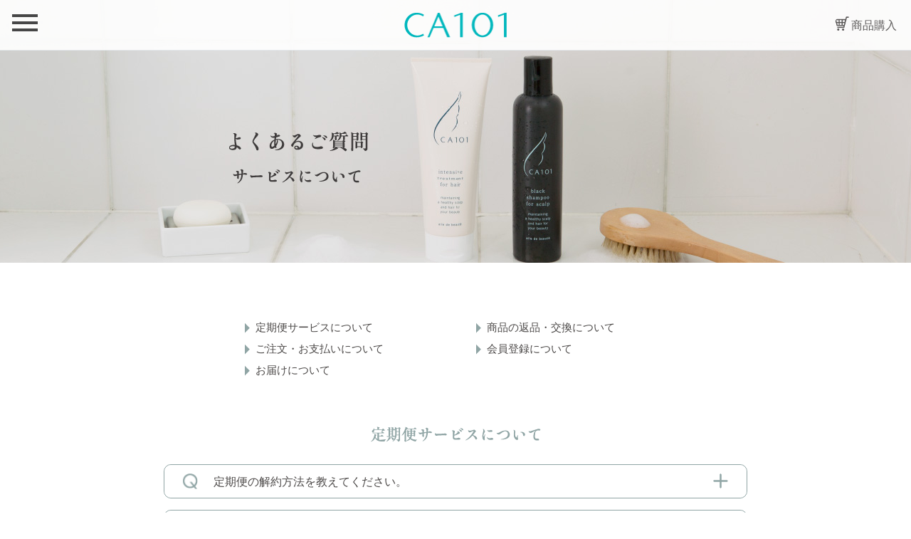

--- FILE ---
content_type: text/html; charset=utf-8
request_url: https://www.ca101.net/help/service/
body_size: 22654
content:
<!DOCTYPE html>
<html lang="ja"><head>
<meta charset="utf-8"><title>よくあるご質問 サービスについて｜CA101【公式サイト】101人の声から生まれたエイジング基礎化粧品</title><script>/* */</script>
<link rel="icon" href="/favicon.ico" />
<link rel="apple-touch-icon" sizes="180x180" href="/apple-touch-icon.png" />
<link rel="icon" type="image/png" sizes="192x192" href="/android-touch-icon.png" /><script>(function(w,d,s,l,i){w[l]=w[l]||[];w[l].push({'gtm.start':
new Date().getTime(),event:'gtm.js'});var f=d.getElementsByTagName(s)[0],
j=d.createElement(s),dl=l!='dataLayer'?'&l='+l:'';j.async=true;j.src=
'//www.googletagmanager.com/gtm.js?id='+i+dl;f.parentNode.insertBefore(j,f);
})(window,document,'script','dataLayer','GTM-M7N9MZ');</script><script>/*
 */</script>
<meta name="viewport" content="width=device-width,initial-scale=1.0,minimum-scale=1.0,maximum-scale=1.0,user-scalable=no">
<meta name="format-detection" content="telephone=no">
<meta name="keywords" content="CA101,シーエーイチマルイチ,田村マナ,美髪,スカルプ,基礎化粧品,スキンケア,ヘアケア,漢方,アロマ">
<meta name="description" content="薄毛に悩む女性1万人の頭皮診断から生まれたヘアケア。ハリ・キメ・潤い溢れる肌へ導くスキンケア。エイジング基礎化粧品ブランド、CA101（シーエーイチマルイチ）。">
<link rel="stylesheet" href="/assets/css/style.c.css" media="all">
<link rel="stylesheet" href="/assets/css/layout.c.css"><link rel="stylesheet" href="/assets/css/help.c.css"></head>
<body id="top" class="help-service"><noscript><iframe src="//www.googletagmanager.com/ns.html?id=GTM-M7N9MZ"
height="0" width="0" style="display:none;visibility:hidden"></iframe></noscript><div class="display">
<div id="global-nav-container" class="fixed">
<div class="global-header">
<div class="logo"><h1><a href="/"><img src="/assets/img/header/logo.png" alt="CA101 シーエーイチマルイチ"></a></h1></div>
<div id="global-nav-items-container">
<ul>
<li class="tab-haircare"><a href="/haircare/">ヘアケア</a></li>
<li class="tab-skincare"><a href="/skincare/">スキンケア</a></li>
<li class="tab-guide"><a href="/guide/">ご利用ガイド</a></li>
<li class="tab-faq"><a href="/help/">よくあるご質問</a></li>
<li class="tab-faq"><a href="/customer/">カスタマーセンター</a></li>
<li class="tab-mypage"><a href="/secure/history/" member-page >マイページ</a></li>
        <li><a href="https://beautytimes.ca101.net/" target="_blank">読みもの</a></li>
        <li class="tab-news"><a href="/news/">お知らせ</a></li>
<li class="tab-cart"><a href="/purchase/">商品購入</a></li>
</ul>
</div>
<div class="navCart"><a href="/purchase/">商品購入</a></div>
</div>
<div id="toggle-expand">
<div>
<span></span>
<span></span>
<span></span>
</div>
</div>
</div>
<div id="wrapper"><div id="content-header">
<div class="bg"></div>
<div class="view-width">
<div class="content-header-box">
<h1>
<img src="/assets/img/help/service/main_header.png" alt="よくあるご質問 商品について" class="pc-only">
<img src="/assets/img/help/service/sp_main_header.png" alt="よくあるご質問 商品について" class="sp-only">
</h1>
</div></div></div><div class="wrap-width">
<div class="top-ind">
<ul class="guide-list">
<li><a href="#q-about-regular">定期便サービスについて</a></li>
<li><a href="#q-about-purchase">ご注文・お支払いについて</a></li>
<li><a href="#q-about-send">お届けについて</a></li>
</ul>
<ul class="guide-list">
<li><a href="#q-about-return">商品の返品・交換について</a></li>
<li><a href="#q-about-member">会員登録について</a></li>
</ul>
</div>
<div id="q-about-regular" class="faq-box">
<h2 class="al-c"><img src="/assets/img/help/service/ttl_regular.png" alt="定期便サービスについて"></h2>
<dl class="accordion">
<dt>定期便の解約方法を教えてください。</dt>
<dd>
<div>
1回のお届けだけでも定期便はご解約頂けます。ただし解約手続きは1回目の発送後となります。その際は、次回お届け予定日の10日前までに、<a href="/secure/regular/" member-page>マイページ</a> より、定期便ご解約の旨をご連絡ください。
</div>
</dd>
</dl>
<dl class="accordion">
<dt>定期便とは何ですか？</dt>
<dd>
<div>
ご希望の商品を1ヶ月、2ヶ月～最大6ヶ月の決まったサイクルで、定期便会員様だけの割安価格にてお届けする割引システムです。詳しくは、<a href="/guide/regular/">こちら</a> をご覧ください。
</div>
</dd>
</dl>
<dl class="accordion">
<dt>クレジットカードは使えますか？</dt>
<dd>
<div>
定期便でもクレジットカードでのお支払がご利用いただけます。
</div>
</dd>
</dl>
<dl class="accordion">
<dt>商品やお届け日などの変更はできますか？</dt>
<dd>
<div>
<a href="/secure/member/" member-page>マイページ</a> より定期便内容の変更が行えます。その際はお届け予定日の10日前までにお願い致します。
</div>
</dd>
</dl>
<dl class="accordion">
<dt>6ヶ月以上定期便を休んだ場合、割引ランクは下がりますか？</dt>
<dd>
<div>
定期便に登録されている間であれば6ヶ月以上の定期便でのお届け、通常購入が無くても割引ランクが下がることはございません。
</div>
</dd>
</dl>
<dl class="accordion">
<dt>クーポンは使用できますか？</dt>
<dd>
<div>
定期便サービスとクーポンの併用はできません。
</div>
</dd>
</dl>
<p class="pagetop"><a href="#top">▲ページトップへ</a></p>
</div>
<div id="q-about-purchase" class="faq-box">
<h2 class="al-c"><img src="/assets/img/help/service/ttl_purchase.png" alt="ご注文・お支払いについて"></h2>
<dl class="accordion">
<dt>注文した商品のキャンセルや変更、追加はできますか？</dt>
<dd>
<div>
発送前であればマイページよりキャンセルや変更、追加が行えます。<br>発送後の場合、未開封で１週間以内の商品につきましては返品、交換を承っております。<br>尚、送料はお客様負担とさせていただきます。CA101カスタマーセンター（0120-558-827）へ連絡後、郵便小包、宅急便にて指定の住所へ返送ください。
</div>
</dd>
</dl>
<dl class="accordion">
<dt>注文した内容を確認できますか？</dt>
<dd>
<div>
ご注文いただいた内容についてはマイページよりご確認いただけます。
</div>
</dd>
</dl>
<dl class="accordion">
<dt>支払方法は何がありますか？</dt>
<dd>
<div>
代金引換、クレジットカード決済、コンビニ、郵便振替がご利用いただけます。
</div>
</dd>
</dl>
<dl class="accordion">
<dt>領収書は発行してもらえますか？</dt>
<dd>
<div>
商品ご購入時に、備考欄へ「領収書発行希望」と明記ください。（宛名・但書のご希望がある場合も記載ください。）<br>ご入金確認後、郵送致します。
</div>
</dd>
</dl>
<dl class="accordion">
<dt>配送先の変更はできますか？</dt>
<dd>
<div>
発送前であればマイページより配送先住所の変更が可能となっております。<br>発送後の変更についてはCA101カスタマーセンター（0120-558-827）、またはホームページのお問い合わせフォームよりご連絡ください。
</div>
</dd>
</dl>
<dl class="accordion">
<dt>割引制度はありますか？</dt>
<dd>
<div>
ご購入の方法・総額に応じて最大で20％ＯＦＦと大変お得な割引システムがございます。<br>割引システムの詳細はこちらをご確認ください。
</div>
</dd>
</dl>
<p class="pagetop"><a href="#top">▲ページトップへ</a></p>
</div>
<div id="q-about-send" class="faq-box">
<h2 class="al-c"><img src="/assets/img/help/service/ttl_send.png" alt="お届けについて"></h2>
<dl class="accordion">
<dt>商品はどうやって受け取るのですか？</dt>
<dd>
<div>
ご購入時に指定していただいたご住所へ宅急便にて配達いたします。<br>また、お試し品、サンプルなどは一部メール便にてお届けする場合がございます。<br>（メール便でのお届けの場合、ポスト投函となります。）
</div>
</dd>
</dl>
<dl class="accordion">
<dt>送料はかかりますか？</dt>
<dd>
<div>
宅配便送料は全国一律880円を申し受けております（一部離島、沖縄は1,760円）。<br>ただし、一回のご購入金額合計5,500円以上の場合は送料が無料となります。<br>（一部離島、沖縄については半額負担（880円）となります。）
</div>
</dd>
</dl>
<dl class="accordion">
<dt>商品は注文後、どのくらいで届きますか？</dt>
<dd>
<div>
午前中にご注文が完了した場合、受注日が営業日であれば当日発送致します。(営業日は月曜日～金曜日（祝日を除く）)<br>午後以降のご注文、または休業日にご注文をいただいた場合、翌営業日に発送致します。<br>お届け方法については受注手続き時の「確認画面」または受注完了時に自動配信致します、メールに記載されております。
</div>
</dd>
</dl>
<dl class="accordion">
<dt>海外発送はしていますか？</dt>
<dd>
<div>
海外へのお届けは承っておりません。日本国内へのお届けに限らせていただいております。どうぞご了承ください。
</div>
</dd>
</dl>
<dl class="accordion">
<dt>会員登録している住所以外でも荷物を受け取れますか？</dt>
<dd>
<div>
ご購入の際に、ご希望の送付先をご記入ください。また、マイページより送付先を何箇所でも登録できますのでご活用ください。
</div>
</dd>
</dl>
<dl class="accordion">
<dt>配達日や配達時間帯の指定はできますか？</dt>
<dd>
<div>
配達日時の指定をご希望のお客様は、商品購入時にご指定ください。<br>(インターネットからのお届け日指定はご注文の3営業日以降となります。）<br>一部ご利用できない地域がございます。また天災・事故などによる交通渋滞、異常気象が原因で配達が遅れる場合がございます。
</div>
</dd>
</dl>
<dl class="accordion">
<dt>不在の場合は宅配ボックスへ入れてもらえますか？</dt>
<dd>
<div>
ご注文の際、備考欄に宅配ＢＯＸへの配達希望である旨をご記入ください。
</div>
</dd>
</dl>
<dl class="accordion">
<dt>配送状況は調べることができますか？</dt>
<dd>
<div>
商品発送時に伝票番号をメールにてご連絡致します。伝票番号をもとに宅配業者へ直接ご確認ください。
</div>
</dd>
</dl>
<dl class="accordion">
<dt>配達指定日に用事ができて不在だった場合、荷物はどうなりますか？</dt>
<dd>
<div>
ご不在だった場合は、ご不在時連絡票を郵便受けにお入れ致します。<br>ご不在時連絡票に記載されている内容を宅配業者へご連絡していただければ、再度お届け致します。
</div>
</dd>
</dl>
<dl class="accordion">
<dt>ギフト扱いはできますか？</dt>
<dd>
<div>
ギフト扱いも承っております。<br>ご注文の際にお申し付けいただければ、ギフト用としてラッピング致します。
</div>
</dd>
</dl>
<p class="pagetop"><a href="#top">▲ページトップへ</a></p>
</div>
<div id="q-about-return" class="faq-box">
<h2 class="al-c"><img src="/assets/img/help/service/ttl_return.png" alt="商品の返品・交換について"></h2>
<dl class="accordion">
<dt>開封、使用したものでも返品できますか？</dt>
<dd>
<div>
開封、使用した商品ついては不良品以外につきましては返品できかねます。
</div>
</dd>
</dl>
<dl class="accordion">
<dt>未開封の商品は返品できますか？</dt>
<dd>
<div>
未開封で到着から1週間以内の商品につきましては返品、交換を承っております。<br>尚、送料はお客様負担とさせていただきます。<br>また、不良品や配送ミスに関しましては、お手数をおかけいたしますが弊社へご連絡の上、着払いでご返送ください。すぐに新しい商品を送らせていただきます。
</div>
</dd>
</dl>
<dl class="accordion">
<dt>返品商品の返金はどうなりますか？</dt>
<dd>
<div>
カード、代金引換決済をご利用のお客様へは、ご指定いただいた銀行口座へのお振り込みにてご返金致します。<br>お客様都合による返金の場合は送料、振込手数料はお客様負担とさせていただきます。
</div>
</dd>
</dl>
<p class="pagetop"><a href="#top">▲ページトップへ</a></p>
</div>
<div id="q-about-member" class="faq-box">
<h2 class="al-c"><img src="/assets/img/help/service/ttl_member.png" alt="会員登録について"></h2>
<dl class="accordion">
<dt>会員登録すると登録料などはかかりますか？</dt>
<dd>
<div>
登録料、年会費等の費用は一切かかりません。
</div>
</dd>
</dl>
<dl class="accordion">
<dt>会員登録しないと注文できないのですか？</dt>
<dd>
<div>
CA101　ONLINE　SHOPでは安全にショッピングをご利用いただくために会員登録をお願いしております。<br>ご注文が確定しますと自動的に会員登録が完了します。<br>会員登録をすると次回よりメールアドレス、パスワードでログイン出来るようになります。
</div>
</dd>
</dl>
<dl class="accordion">
<dt>会員登録すると特典はありますか？</dt>
<dd>
<div>
会員ランク別割引や、クーポン券、メールマガジンにて最新のキャンペーン情報＆新商品情報をお届けしたりと、いくつもの特典をご用意しております。
</div>
</dd>
</dl>
<dl class="accordion">
<dt>登録したパスワードを忘れてしまったのですが？</dt>
<dd>
<div>
パスワードをお忘れの場合は、パスワード再送付にてメールアドレスを入力して送信していただければ、ご登録のアドレスにパスワードを返信させていただきます。<br>メールアドレスをお忘れの場合は、大変お手数ではございますが再度ご登録いただくか、CA101カスタマーセンター（0120-558-827）までご連絡ください。
</div>
</dd>
</dl>
<dl class="accordion">
<dt>会員登録したときとメールアドレスがかわってしまったのですが？</dt>
<dd>
<div>
住所やアドレス等の変更は <a href="/secure/member/" member-page>マイページお客様配送先情報</a> より変更が行えます。
</div>
</dd>
</dl>
<dl class="accordion">
<dt>退会したい時はどうすればよいですか？</dt>
<dd>
<div>
お手数ではございますがCA101カスタマーセンター（0120-558-827）<br>またはホームページのお問い合わせフォームよりご連絡ください。
</div>
</dd>
</dl>
<dl class="accordion">
<dt>個人情報は安全に管理されていますか？</dt>
<dd>
<div>
当社では、個人情報保護方針を定め、個人情報の適正な取り扱い、管理、維持に努めております。詳しくは、プライバシーポリシーをご覧ください。
</div>
</dd>
</dl>
<p class="pagetop"><a href="#top">▲ページトップへ</a></p>
</div>
</div></div>
</div>
<footer>
<div class="wrap-rss-carousel">
<div class="rss-carousel-title">
<img src="/common/rss-carousel.png" alt="PRODUCTS">
</div>
<section class="rss-carousel">
</section>
</div>
<script src="https://ajax.googleapis.com/ajax/libs/jquery/3.2.1/jquery.min.js"></script>
<script defer="defer" src="/util/vendor/slick/slick.min.js" type="text/javascript"></script>
<link  href="/util/slick.c.css" rel="stylesheet" type="text/css" media="all" />
<link  href="/common/rss-carousel.css" rel="stylesheet" type="text/css" media="all" />
<script defer="defer" src="/common/rss-carousel.js"></script>
<ul id="related-sites">
<li class="sp-only">
<a href="https://www.ca101.net/lp/2205_setads/" class="alpha" target="_blank"><img src="/assets/img/footer/bnr_new.png" alt="初回特別価格 最大50％OFF"></a>
</li>
<li class="pc-only">
<a href="https://www.ca101.net/lp/2205_setads/" class="alpha" target="_blank"><img src="/assets/img/footer/bnr_new.png" alt="初回特別価格 最大50％OFF"></a>
</li>
<li class="sp-only"><a href="https://www.ca101.net/lp/2205_seads/" class="alpha" target="_blank"><img src="/assets/img/footer/bnr_se_teiki.jpg" alt="薬用スカルプエッセンス 3,020円OFF"></a></li>
<li class="pc-only"><a href="https://www.ca101.net/lp/2205_seads/" class="alpha" target="_blank"><img src="/assets/img/footer/bnr_se_teiki.jpg" alt="薬用スカルプエッセンス 3,020円OFF"></a></li>
    <li><a href="https://www.instagram.com/ca101_official/" class="alpha" target="_blank"><img src="/assets/img/footer/bnr_instagram.png" alt="CA101（シーエーイチマルイチ）|Instagram"></a></li>
<li><a href="http://beautytimes.ca101.net/" class="alpha" target="_blank"><img src="/assets/img/footer/bnr_beautytimes.png" alt="おうちで出来るあなたの「キレイ」を応援するWEBマガジン"></a></li>
</ul>
<div id="footer-bottom">
<div id="footer-inner"><ul class="footer-sitemap sp-only">
<li><a href="/help">よくある質問</a></li>
<li><a href="/guide">ご利用ガイド</a></li>
<li><a href="/customer/">カスタマーセンター</a></li>
<li><a href="/guide/privacy">プライバシーポリシー</a></li>
<li><a href="/guide/guideline">特定商取引法に基づく表記</a></li>
<li><a href="/sitemap.html">サイトマップ</a></li>
<li><a href="/company">会社情報</a></li>
<li><a href="/news">お知らせ</a></li>
</ul><div class="footer-left pc-only">
<h2>CA101 トップ</h2>
<ul id="footer-sitemap">
<li>
<ul>
<li><a href="/haircare">ヘアケアトップ</a></li>
<li><a href="/haircare/shampoo">薬用ブラックシャンプー</a></li>
<li><a href="/haircare/treatment">ヘアトリートメント</a></li>
<li><a href="/haircare/scalp">薬用スカルプエッセンス</a></li>
</ul>
</li>
<li>
<ul>
<li><a href="/skincare">スキンケアトップ</a></li>
<li><a href="/skincare/washing">ウォッシングミルク</a></li>
<li><a href="/skincare/lotion">フェイスローション</a></li>
<li><a href="/skincare/oil">フェイスオイル</a></li>
</ul>
</li>
<li>
<ul>
<li><a href="/help">よくある質問</a></li>
<li><a href="/help/item">商品について</a></li>
<li><a href="/help/service">サービスについて</a></li>
<li><a href="/customer/">カスタマーセンター</a></li>
<li><a href="/sitemap.html">サイトマップ</a></li>
<li><a href="/company">会社情報</a></li>
<li><a href="/news">お知らせ</a></li>
</ul>
</li>
<li>
<ul>
<li><a href="/guide">ご利用ガイド</a></li>
<li><a href="/guide/order">ご購入・発送・お支払いについて</a></li>
<li><a href="/guide/discount">割引サービスについて</a></li>
<li><a href="/guide/regular">定期便サービスについて</a></li>
<li><a href="/guide/privacy">プライバシーポリシーについて</a></li>
<li><a href="/guide/guideline">特定商取引法に基づく表記</a></li>
</ul>
</li>
</ul>
</div><div class="footer-right">
<div class="footer-contact">
<h3>お電話でのご注文</h3>
<p class="freedial"><a href="tel:0120558827">0120-558-827</a></p>
<p>(平日 9：00～18：00 受付)</p>
<p class="pc-only mt25"><a href="/purchase/" class="web-shopping">WEBでの注文はこちら</a></p>
</div>
</div><p class="copyright"><img src="/assets/img/footer/copyright.png" alt="Copyright 2003-2017 aile de beaute.Co.,Ltd."></p>
</div></div></footer>
<script src="https://ajax.googleapis.com/ajax/libs/jquery/3.2.1/jquery.min.js"></script>
<script src="/assets/js/global-nav.js"></script>
<div id="modal-window">
<form action="/secure/login/" method="post">
<input type="hidden" name="done" value="/help/service/" />
<div class="panel-login">
<div class="close-button"><img src="/assets/img/secure/inquiry/panel-close.png" alt=""></div>
<div class="panel-inner">
<h1>ログイン</h1>
<div class="form-parts">
<span class="label label-email">Eメール：</span>
<input type="email" class="input-text" name="ca101_account">
</div>
<div class="form-parts" style="margin-bottom: 0;">
<span class="label label-pw">パスワード：</span>
<input type="password" class="input-text" name="ca101_password">
</div>
<div style="padding-bottom: 2em; color: ;#333;">
<input id="show-password" type="checkbox"
onChange="$('[name=ca101_password]').attr('type', this.checked ? 'text' : 'password'); $('label[for=show-password]').text(this.checked ? 'パスワードを表示する' : 'パスワードを表示する');">
<label for="show-password"><small>パスワードを表示する</small></label>
</div>
<p class="al-r mb20"><a href="/secure/login/pw_reminder.cgi">パスワードを忘れた方はこちら</a></p>
<div class="btn-block">
<button type="submit" name="cmd:login" class="btn-login">ログイン</button>
<button type="submit" name="" class="btn-visitor">非会員はこちら</button>
</div>
</div>
</div>
</form>
</div>
<script>
document.addEventListener('DOMContentLoaded', function(){
$('a[member-page]').each( function(){
$(this).on('click', function(ev){
ev.preventDefault();
$('body').toggleClass('open-modal-window', true);
$('#modal-window input[name=done]').val( this.getAttribute('href') );
})
})
$('#modal-window').on('click', function(ev){
if( $(ev.target).closest('.panel-login').length === 0 || $(ev.target).closest('.close-button').length > 0) {
$('body').toggleClass('open-modal-window', false);
}
})
})
</script><script src="/assets/js/acc.js"></script>
<script src="/assets/js/pagetop.js"></script></body></html>

--- FILE ---
content_type: text/css
request_url: https://www.ca101.net/assets/css/style.c.css
body_size: 7767
content:
@charset "utf-8";
/**
 * Load variables, mixins
 */
/* CSS Document */
/* 
html5doctor.com Reset Stylesheet
v1.6.1
Last Updated: 2010-09-17
Author: Richard Clark - http://richclarkdesign.com 
Twitter: @rich_clark
*/
html,
body,
div,
span,
object,
iframe,
h1,
h2,
h3,
h4,
h5,
h6,
p,
blockquote,
pre,
abbr,
address,
cite,
code,
del,
dfn,
em,
img,
ins,
kbd,
q,
samp,
small,
strong,
sub,
sup,
var,
b,
i,
dl,
dt,
dd,
ol,
ul,
li,
fieldset,
form,
label,
legend,
table,
caption,
tbody,
tfoot,
thead,
tr,
th,
td,
article,
aside,
canvas,
details,
figcaption,
figure,
footer,
header,
hgroup,
menu,
nav,
section,
summary,
time,
mark,
audio,
video {
  margin: 0;
  padding: 0;
  border: 0;
  outline: 0;
  font-size: 100%;
  vertical-align: baseline;
  background: transparent;
}
body {
  line-height: 1;
}
article,
aside,
details,
figcaption,
figure,
footer,
header,
hgroup,
menu,
nav,
section {
  display: block;
}
ul,
ol {
  list-style: none;
}
blockquote,
q {
  quotes: none;
}
blockquote:before,
blockquote:after,
q:before,
q:after {
  content: '';
  content: none;
}
a {
  margin: 0;
  padding: 0;
  font-size: 100%;
  vertical-align: baseline;
  background: transparent;
}
/* change colours to suit your needs */
ins {
  background-color: #ff9;
  color: #000;
  text-decoration: none;
}
/* change colours to suit your needs */
mark {
  background-color: #ff9;
  color: #000;
  font-style: italic;
  font-weight: bold;
}
del {
  text-decoration: line-through;
}
abbr[title],
dfn[title] {
  border-bottom: 1px dotted;
  cursor: help;
}
table {
  border-collapse: collapse;
  border-spacing: 0;
}
/* change border colour to suit your needs */
hr {
  display: block;
  height: 1px;
  border: 0;
  border-top: 1px solid #918c8a;
  margin: 1em 0;
  padding: 0;
}
input,
select {
  vertical-align: middle;
}
/* input reset */
button,
input,
select,
textarea {
  font-family: inherit;
  font-size: 100%;
}
input[type='text'],
input[type='search'],
input[type='tel'],
input[type='url'],
input[type='email'],
input[type='password'],
input[type='datetime'],
input[type='datetime-local'],
input[type='date'],
input[type='month'],
input[type='week'],
input[type='time'],
input[type='number'],
input[type='file'],
textarea,
select {
  box-sizing: border-box;
  height: 2em;
}
input[type='image'] {
  max-width: 100%;
}
input[type='submit'],
input[type='reset'],
input[type='button'] {
  height: 2em;
}
input[type='submit'] {
  -webkit-appearance: none;
}
input[type='text'],
input[type='search'],
input[type='tel'],
input[type='url'],
input[type='email'],
input[type='password'],
input[type='datetime'],
input[type='datetime-local'],
input[type='date'],
input[type='month'],
input[type='week'],
input[type='time'],
input[type='number'],
select,
textarea {
  padding: .4em;
  background: #fff;
  border: 1px solid #90a5a5;
  border-radius: 2px;
  font-size: 1.4rem;
  margin-bottom: .5em;
}
select {
  padding: 0 0 0 .4em;
}
input[type='submit'],
input[type='reset'],
input[type='button'] {
  background: #708090;
  border: 1px solid #90a5a5;
  border-radius: 2px;
  color: #fff;
  cursor: pointer;
}
textarea {
  font-size: 100%;
}
/* ===================================================================
CSS information

 file name  :common.css
 
=================================================================== */
.fl-r {
  float: right;
}
.fl-l {
  float: left;
}
.fl-clr {
  clear: both;
}
/* text-align */
.al-c {
  text-align: center !important;
}
.al-l {
  text-align: left !important;
}
.al-r {
  text-align: right !important;
}
/* Firefox兼用 block要素の揃え */
.block-al-c {
  margin-right: auto !important;
  margin-left: auto !important;
}
.block-al-r {
  margin-right: 0 !important;
  margin-left: auto !important;
}
.block-al-l {
  margin-right: auto !important;
  margin-left: 0 !important;
}
/* vertical-align */
.val-t {
  vertical-align: top !important;
}
.val-b {
  vertical-align: bottom !important;
}
.p0 {
  padding: 0!important;
}
.p5 {
  padding: 5px;
}
.p8 {
  padding: 8px;
}
.p20 {
  padding: 20px;
}
.pt10 {
  padding-top: 10px;
}
.pt20 {
  padding-top: 20px;
}
.pt30 {
  padding-top: 30px;
}
.pt70 {
  padding-top: 70px !important;
}
.pr5 {
  padding-right: 5px;
}
.pr10 {
  padding-right: 10px;
}
.pr15 {
  padding-right: 15px;
}
.pr20 {
  padding-right: 20px;
}
.pb5 {
  padding-bottom: 5px;
}
.pb10 {
  padding-bottom: 10px;
}
.pb15 {
  padding-bottom: 15px;
}
.pb20 {
  padding-bottom: 20px;
}
.pb25 {
  padding-bottom: 25px;
}
.pl3 {
  padding-left: 3px;
}
.pl5 {
  padding-left: 5px;
}
.pl10 {
  padding-left: 10px;
}
.pl15 {
  padding-left: 15px;
}
.pl20 {
  padding-left: 20px;
}
.pl25 {
  padding-left: 25px;
}
.pl30 {
  padding-left: 30px;
}
.m0 {
  margin: 0 !important;
}
.m10 {
  margin: 10px !important;
}
.m20 {
  margin: 20px !important;
}
.mt5 {
  margin-top: 5px !important;
}
.mt10 {
  margin-top: 10px !important;
}
.mt15 {
  margin-top: 15px !important;
}
.mt20 {
  margin-top: 20px !important;
}
.mt25 {
  margin-top: 25px !important;
}
.mt30 {
  margin-top: 30px !important;
}
.mt-20 {
  margin-top: -20px !important;
}
.mr0 {
  margin-right: 0;
}
.mr4 {
  margin-right: 4px;
}
.mr5 {
  margin-right: 5px;
}
.mr8 {
  margin-right: 8px;
}
.mr10 {
  margin-right: 10px;
}
.mr20 {
  margin-right: 20px;
}
.mr30 {
  margin-right: 30px;
}
.mr40 {
  margin-right: 40px;
}
.mb0 {
  margin-bottom: 0px !important;
}
.mb3 {
  margin-bottom: 3px;
}
.mb5 {
  margin-bottom: 5px!important;
}
.mb10 {
  margin-bottom: 10px!important;
}
.mb20 {
  margin-bottom: 20px!important;
}
.mb30 {
  margin-bottom: 30px!important;
}
.mb40 {
  margin-bottom: 40px!important;
}
.mb50 {
  margin-bottom: 50px!important;
}
.ml10 {
  margin-left: 10px;
}
.ml20 {
  margin-left: 20px;
}
.ml30 {
  margin-left: 30px;
}
.ml40 {
  margin-left: 40px;
}
.m20 {
  margin: 0 20px;
}
.w40 {
  width: 40px;
}
.w50 {
  width: 50px;
}
.w60 {
  width: 60px;
}
.w70 {
  width: 70px;
}
.w80 {
  width: 80px;
}
.w90 {
  width: 90px;
}
.w100 {
  width: 100px!important;
}
.w110 {
  width: 110px!important;
}
.w120 {
  width: 120px!important;
}
.w130 {
  width: 130px;
}
.w140 {
  width: 140px;
}
.w150 {
  width: 150px;
}
.w160 {
  width: 160px;
}
.w170 {
  width: 170px;
}
.w180 {
  width: 180px;
}
.w190 {
  width: 190px;
}
.w200 {
  width: 200px;
}
.w210 {
  width: 210px;
}
.w220 {
  width: 220px;
}
.w230 {
  width: 230px;
}
.w240 {
  width: 240px;
}
.w250 {
  width: 250px;
}
.w260 {
  width: 260px;
}
.w270 {
  width: 270px;
}
.w280 {
  width: 280px;
}
.w290 {
  width: 290px;
}
.w300 {
  width: 300px;
}
.w310 {
  width: 310px;
}
.w320 {
  width: 320px;
}
.w330 {
  width: 330px;
}
.w340 {
  width: 340px;
}
.w350 {
  width: 350px;
}
.w360 {
  width: 360px;
}
.w370 {
  width: 370px;
}
.w380 {
  width: 380px;
}
.w390 {
  width: 390px;
}
.w400 {
  width: 400px;
}
.w410 {
  width: 410px;
}
.w420 {
  width: 420px;
}
.w430 {
  width: 430px;
}
.w440 {
  width: 440px;
}
.w450 {
  width: 450px;
}
/* font-family */
.ff-mincho {
  font-family: "ＭＳ Ｐ明朝", "細明朝体", "ヒラギノ明朝 Pro W3", "PMingLiU", serif;
}
/* font-size */
.fs-xxs {
  font-size: 75%;
}
.fs-xs {
  font-size: 85%;
}
.fs-s {
  font-size: 90%;
}
.fs-l {
  font-size: 110%;
}
.fs-xl {
  font-size: 140%;
}
/* font-other */
.fw-bold {
  font-weight: bold;
}
.fw-normal {
  font-weight: normal!important;
}
.clearfix:after {
  content: ".";
  display: block;
  height: 0;
  font-size: 0;
  clear: both;
  visibility: hidden;
}
.clearfix {
  display: inline-block;
}
/* Hides from IE Mac */
* html .clearfix {
  height: 1%;
}
.clearfix {
  display: block;
}
@media screen and (max-width: 735px) {
  .sp-only {
    display: block;
  }
  .pc-only {
    display: none;
  }
}
@media screen and (min-width: 736px) {
  .sp-only {
    display: none;
  }
  .pc-only {
    display: block;
  }
}


--- FILE ---
content_type: text/css
request_url: https://www.ca101.net/assets/css/layout.c.css
body_size: 20243
content:
@charset "utf-8";
/* layout */
/**
 * Global navigation
 */
/* header */
body {
  margin: 0;
  padding: 0;
}
#global-nav-container {
  display: block;
  box-sizing: border-box;
  position: static;
  padding: 0 0 0 0;
  z-index: 99999;
  background-color: rgba(255, 255, 255, 0.9);
  border-bottom: 1px solid #e4e8eb;
}
#global-nav-container > .global-header {
  display: -webkit-flex;
  display: flex;
  -webkit-flex-direction: row;
  flex-direction: row;
  -webkit-flex-wrap: wrap;
  flex-wrap: wrap;
  -webkit-justify-content: space-between;
  /* Safari */
  justify-content: space-between;
  -webkit-align-items: center;
  align-items: center;
  height: 70px;
}
#global-nav-container > .global-header > #global-nav-items-container ul {
  list-style-type: none;
  padding: 0;
  margin: 0;
}
#global-nav-container > #toggle-expand {
  position: fixed;
  top: 5px;
  left: 15px;
  width: 40px;
  height: 36px;
  cursor: pointer;
  z-index: 101;
  /* background-color: #fff; */
  box-sizing: border-box;
  /* border: 1px solid green; */
  color: #464646;
}
#global-nav-container > #toggle-expand > div {
  position: relative;
}
#global-nav-container > #toggle-expand > div > span {
  display: block;
  position: absolute;
  height: 4px;
  width: 90%;
  background: #464646;
  left: 5%;
  -webkit-transition: 0.35s ease-in-out;
  -moz-transition: 0.35s ease-in-out;
  transition: 0.35s ease-in-out;
}
#global-nav-container > #toggle-expand > div > span:nth-child(1) {
  top: 5px;
}
.global-nav-expanded #global-nav-container > #toggle-expand > div > span:nth-child(1) {
  top: 16px;
  -webkit-transform: rotate(315deg);
  -moz-transform: rotate(315deg);
  transform: rotate(315deg);
}
#global-nav-container > #toggle-expand > div > span:nth-child(2) {
  top: 15px;
}
.global-nav-expanded #global-nav-container > #toggle-expand > div > span:nth-child(2) {
  width: 0;
  left: 50%;
}
#global-nav-container > #toggle-expand > div > span:nth-child(3) {
  top: 25px;
}
.global-nav-expanded #global-nav-container > #toggle-expand > div > span:nth-child(3) {
  top: 16px;
  -webkit-transform: rotate(-315deg);
  -moz-transform: rotate(-315deg);
  transform: rotate(-315deg);
}
#global-nav-container {
  position: fixed;
  top: 0;
  left: 0;
  right: 0;
  width: 100%;
}
#global-nav-container > .global-header > h1 {
  margin-right: 50px;
}
#global-nav-container > .global-header > #global-nav-items-container {
  -webkit-flex-shrink: 0;
  flex-shrink: 0;
  width: 100%;
  position: relative;
  background-color: rgba(132, 160, 159, 0.5);
  /* #84a09f */
}
#global-nav-container > .global-header > #global-nav-items-container > ul {
  margin: 0;
  padding: 0;
  /* background-color: #fcc; */
  width: 100%;
  position: absolute;
  display: block;
  top: -804px;
  /* right: -120%; */
  -webkit-transition: 0.3s ease-in-out;
  -moz-transition: 0.3s ease-in-out;
  transition: 0.3s ease-in-out;
}
.global-nav-expanded #global-nav-container > .global-header > #global-nav-items-container > ul {
  -moz-transform: translateY(805px);
  -webkit-transform: translateY(805px);
  transform: translateY(805px);
  /* -moz-transform:    translateX(-70%); */
  /* -webkit-transform: translateX(-70%); */
  /* transform:         translateX(-70%); */
}
.global-nav-expanded.sub-nav-expanded #global-nav-container > .global-header > #global-nav-items-container > ul {
  -moz-transform: translateX(-120%);
  -webkit-transform: translateX(-120%);
  transform: translateX(-120%);
}
#global-nav-container > .global-header > #global-nav-items-container > ul > li > div {
  -webkit-transition: 0.3s ease-in-out;
  -moz-transition: 0.3s ease-in-out;
  transition: 0.3s ease-in-out;
  display: none;
}
#global-nav-container > .global-header > #global-nav-items-container > ul > li.sub-nav-expanded {
  /* background-color: #c9f; */
  /* position: relative; */
}
#global-nav-container > .global-header > #global-nav-items-container > ul > li.sub-nav-expanded > div {
  display: block;
  position: absolute;
  top: 0;
  left: 50%;
  margin-left: 1em;
}
/* スマホ位置調整 */
@media screen and (max-width: 634px) {
  .global-nav-expanded #global-nav-container > .global-header > #global-nav-items-container > ul {
    -moz-transform: translateY(809px);
    -webkit-transform: translateY(809px);
    transform: translateY(809px);
  }
  #global-nav-container > .global-header {
    height: 65px;
  }
}
#global-nav-container .global-header .navCart > a {
  background-color: #00b7bd;
  background-image: url(../img/header/ico_cart_wh.png);
  background-position: 20px 2px;
  background-repeat: no-repeat;
  background-size: 27px auto;
  margin-right: 20px;
  transition: background 0.09s ease-in-out;
  font-size: 14px;
  color: #fff;
  display: inline-block;
  padding: 7px 20px 5px 50px;
  border-radius: 10px;
}
#global-nav-container .global-header .navCart > a:hover {
  text-decoration: none;
  background-color: rgba(0, 183, 189, 0.5);
}
.navCart-hidden .navCart > a {
  visibility: hidden;
}
#global-nav-container > #toggle-expand {
  top: 15px;
}
#global-nav-container > .global-header {
  position: relative;
}
#global-nav-container > .global-header > div.logo {
  text-align: center;
  width: 22.5%;
  max-width: 144px;
  margin: 0 auto;
}
#global-nav-container > .global-header > div.logo > h1 {
  padding-top: 14px;
  /* padding-bottom: 8px; */
}
#global-nav-container > .global-header > #global-nav-items-container > ul {
  padding: 0 10%;
  background: rgba(132, 160, 159, 0.9);
}
#global-nav-container > .global-header > #global-nav-items-container > ul > li {
  text-align: left;
}
#global-nav-container > .global-header > #global-nav-items-container > ul > li:last-child {
  border-top: 0 none;
}
#global-nav-container > .global-header > #global-nav-items-container > ul > li > a {
  display: block;
  height: 60px;
  line-height: 60px;
  color: #fff;
  text-decoration: none;
  border-bottom: 1px solid #eeeeee;
}
#global-nav-container > .global-header > #global-nav-items-container > ul > li > a:hover {
  color: #464646;
}
#global-nav-container > .global-header > #global-nav-items-container > ul > li > a:after {
  display: block;
  float: right;
  width: 20px;
  text-align: left;
  content: '>';
}
#global-nav-container > .global-header > #global-nav-items-container > ul > li.tab-cart {
  display: block;
}
#global-nav-container > .global-header > #global-nav-items-container > ul > li.tab-cart > a {
  background: url(../img/header/ico_cart_wh.png) left 45% no-repeat;
  background-size: 23px auto;
  padding-left: 25px;
  transition: background .09s ease;
}
#global-nav-container > .global-header > #global-nav-items-container > ul > li.tab-cart > a:hover {
  background: url(../img/header/ico_cart.png) left 45% no-repeat;
  background-size: 23px auto;
}
#global-nav-container > .global-header > #global-nav-items-container > ul > li:last-child {
  display: block;
}
#global-nav-container > .global-header > #global-nav-items-container > ul > li:last-child > a {
  border-bottom: none;
}
#global-nav-container > .global-header > .navCart {
  position: absolute;
  top: 23px;
  right: 20px;
}
#global-nav-container > .global-header > .navCart > a {
  background-color: transparent!important;
  background-image: url(../img/header/ico_cart.png);
  background-position: left top;
  background-repeat: no-repeat;
  background-size: 20px auto;
  padding: 0 0 0 23px;
  margin-left: 15px;
  margin-right: 0;
  transition: background 0.09s ease-in-out;
  color: #5e5c5c;
  font-size: 1.6rem;
}
#global-nav-container > .global-header > .navCart > a:hover {
  text-decoration: none;
  color: #2fadb0;
  background-color: transparent!important;
  background-image: url(../img/header/ico_cart_on.png);
  background-position: left top;
  background-repeat: no-repeat;
  background-size: 20px auto;
}
.navCart-hidden #global-nav-container > .global-header > #global-nav-items-container > ul > li.tab-cart {
  display: none;
}
@media screen and (max-width: 735px) {
  #global-nav-container > .global-header > .navCart {
    position: absolute;
    top: 23px;
    right: 10px;
  }
}
/* header */
/* footer */
footer {
  width: 100%;
}
footer #related-sites {
  width: 100%;
  margin-bottom: 20px;
}
footer #related-sites li {
  margin-bottom: 5px;
}
footer #footer-bottom {
  width: 100%;
  padding-top: 20px;
  padding-bottom: 10px;
  background-color: #e2e8eb;
  text-align: left;
}
footer #footer-bottom ul.footer-sitemap li > a:hover {
  color: #2fadb0;
  text-decoration: none;
}
footer #footer-bottom #footer-inner {
  width: 84.375%;
  margin: 0 auto;
}
footer #footer-bottom #footer-inner .footer-sitemap {
  margin-bottom: 25px;
  line-height: 200%;
  font-size: 1.4rem;
}
footer #footer-bottom #footer-inner .footer-contact {
  margin-bottom: 20px;
}
footer #footer-bottom #footer-inner .footer-contact h3 {
  font-weight: normal;
  font-size: 1.8rem;
}
footer #footer-bottom #footer-inner .footer-contact p.freedial {
  font-size: 3.6rem;
  letter-spacing: 2px;
  font-family: 'Century Gothic', sans-serif;
  line-height: 1.0;
}
footer #footer-bottom #footer-inner p.copyright {
  clear: both;
  margin: 0 auto;
  max-width: 308px;
}
a.web-shopping {
  background: url(../img/header/ico_cart.png) left top no-repeat;
  background-size: 20px auto;
  padding-left: 25px;
  transition: background 0.09s ease-in-out;
}
a.web-shopping:hover {
  text-decoration: none;
  color: #2fadb0;
  background: url(../img/header/ico_cart_on.png) left top no-repeat;
  background-size: 20px auto;
}
@media screen and (min-width: 736px) {
  footer #footer-bottom #footer-inner h2 {
    font-weight: normal;
    margin-bottom: 10px;
  }
  footer #footer-bottom #footer-inner #footer-sitemap {
    display: flex;
    flex-wrap: wrap;
    justify-content: space-between;
    margin-bottom: 20px;
    font-size: 1.2rem;
    line-height: 200%;
  }
  footer #footer-bottom #footer-inner #footer-sitemap li {
    width: 48%;
    margin-bottom: 10px;
  }
  footer #footer-bottom #footer-inner #footer-sitemap li > ul > li {
    width: 100%;
    margin-bottom: 0;
  }
  footer #footer-bottom #footer-inner #footer-sitemap li li a:hover {
    color: #2fadb0;
    text-decoration: none;
  }
  footer #footer-bottom #footer-inner .footer-right .footer-contact h3 {
    font-size: 1.3rem;
    margin-bottom: 10px;
  }
  footer #footer-bottom #footer-inner .footer-right .footer-contact p.freedial {
    font-size: 2.8rem;
  }
  footer #footer-bottom #footer-inner .footer-right .footer-contact p.freedial + p {
    font-size: 1.3rem;
  }
}
@media screen and (min-width: 481px) and (max-width: 767px) {
  footer #related-sites {
    width: 96%;
    margin: 0 auto 20px;
    display: flex;
    flex-wrap: wrap;
    justify-content: space-between;
  }
  footer #related-sites li {
    width: 49%;
    margin-bottom: 10px;
  }
}
@media screen and (min-width: 768px) {
  footer #related-sites {
    width: 100%;
    max-width: 1000px;
    margin: 0 auto 20px;
    display: flex;
    justify-content: space-between;
  }
  footer #related-sites li {
    width: 24.4%;
  }
  footer #footer-bottom #footer-inner {
    width: 95%;
    overflow: hidden;
    _zoom: 1;
  }
  footer #footer-bottom #footer-inner .footer-left #footer-sitemap li {
    width: 25%;
  }
  footer #footer-bottom #footer-inner .footer-left #footer-sitemap li > ul > li {
    width: 100%;
  }
  footer #footer-bottom #footer-inner .footer-right {
    float: right;
  }
}
@media screen and (min-width: 1000px) {
  footer #footer-bottom #footer-inner {
    max-width: 1000px;
    margin: 0 auto;
    over-flow: hidden;
    _zoom: 1;
  }
  footer #footer-bottom #footer-inner .footer-left {
    float: left;
    width: 75%;
  }
  footer #footer-bottom #footer-inner .footer-right {
    float: right;
    width: 22%;
  }
}
body {
  height: 100%;
}
#modal-window {
  visibility: hidden;
  position: fixed;
  background: rgba(0, 0, 0, 0.5);
  top: 0;
  left: 0;
  right: 0;
  bottom: 0;
  display: flex;
  justify-content: center;
  align-items: center;
  z-index: 199999;
}
body.open-modal-window {
  position: fixed;
}
body.open-modal-window #modal-window {
  visibility: visible;
}
.panel-login {
  box-sizing: border-box;
  border: 1px solid #90a5a5;
  border-radius: 10px;
  background: #fff;
  position: relative;
  width: 325px;
  margin: 0 auto;
  color: #90a5a5;
  text-align: center;
}
.panel-login .close-button {
  position: absolute;
  top: 0;
  right: 0;
  width: 12.3%;
  max-width: 65px;
}
.panel-login .panel-inner {
  width: 86%;
  margin: 15px auto;
}
.panel-login .panel-inner h1 {
  font-size: 2.0rem;
  font-weight: normal;
  letter-spacing: 2px;
}
.panel-login .panel-inner .form-parts {
  margin-bottom: .5em;
  text-align: left;
}
.panel-login .panel-inner .form-parts span.label {
  display: block;
}
.panel-login .panel-inner .form-parts input.input-text {
  border: 1px solid #90a5a5;
  width: 100%;
  font-size: 1.6rem;
  padding: 5px;
}
.panel-login .panel-inner button {
  background-color: transparent;
  border: none;
  cursor: pointer;
  outline: none;
  padding: 0;
  appearance: none;
  color: #90a5a5;
  text-decoration: none;
}
.panel-login .panel-inner .btn-block button.btn-login,
.panel-login .panel-inner .btn-block button.btn-visitor {
  display: block;
  width: 97.3%;
  margin: 0 auto .8em;
  color: #fff;
  text-algin: center;
  letter-spacing: 1px;
  border-radius: 3px;
  line-height: 2em;
}
.panel-login .panel-inner .btn-block button.btn-login {
  background-color: #8ca1a1;
}
.panel-login .panel-inner .btn-block button.btn-login:hover {
  background-color: rgba(140, 161, 161, 0.6);
}
.panel-login .panel-inner .btn-block button.btn-visitor {
  display: none !important;
  background-color: #989899;
}
.panel-login .panel-inner .btn-block button.btn-visitor:hover {
  background-color: rgba(152, 152, 153, 0.6);
}
.panel-login .panel-inner p > a {
  font-size: 90%;
}
.panel-login.panel-login-compact {
  width: 310px;
}
.panel-login.panel-login-compact .panel-inner {
  width: 86%;
  margin: 10px auto;
}
@media screen and (min-width: 736px) {
  .panel-login {
    width: 551px;
    max-width: 551px;
  }
  .panel-login .close-button {
    width: 7.26%;
    max-width: 40px;
  }
  .panel-login .panel-inner {
    width: 75.32%;
    margin: 20px auto;
  }
  .panel-login .panel-inner h1 {
    font-size: 2.4rem;
    margin-bottom: 30px;
  }
  .panel-login .panel-inner .form-parts {
    margin-bottom: 20px;
    text-align: left;
    display: flex;
    justify-content: space-between;
    flex-basis: 100%;
    /* 384 */
    max-width: 100%;
  }
  .panel-login .panel-inner .form-parts span.label {
    width: 6em;
  }
  .panel-login .panel-inner .form-parts span.label.label-email {
    letter-spacing: 3px;
  }
  .panel-login .panel-inner .form-parts input.input-text {
    width: 300px;
    /* 318 */
    font-size: 1.6rem;
  }
  .panel-login .panel-inner .btn-block button.btn-login,
  .panel-login .panel-inner .btn-block button.btn-visitor {
    line-height: 3em;
  }
  .panel-login .panel-inner .btn-block button.btn-login {
    font-size: 1.8rem;
    margin-bottom: 30px;
  }
  .panel-login .panel-inner .btn-block button.btn-visitor {
    font-size: 1.8rem;
    margin-bottom: 30px;
  }
  .panel-login.panel-login-compact {
    width: 520px;
    max-width: 520px;
  }
  .panel-login.panel-login-compact .panel-inner {
    width: 80%;
    margin: 20px auto;
  }
}
/* button */
/* reset */
button {
  background-color: transparent;
  border: none;
  cursor: pointer;
  outline: none;
  padding: 0;
  appearance: none;
}
a.btn-def {
  display: inline-block;
}
.btn-def {
  display: inline-block !important;
  padding: 3px 15px 3px 15px;
  /* 3px 7px 3px 7px */
  margin-bottom: 0;
  font-size: 14px;
  line-height: 1.42857143;
  text-align: center;
  white-space: nowrap;
  vertical-align: middle;
  -ms-touch-action: manipulation;
  touch-action: manipulation;
  -webkit-user-select: none;
  -moz-user-select: none;
  -ms-user-select: none;
  user-select: none;
  background-image: none;
  border: 1px solid #e6e6e6;
  border-radius: 4px;
  color: #333;
  background-color: #e6e6e6;
  transition: background 0.09s ease-in-out;
}
.btn-def:link {
  color: #696969;
}
.btn-def:visited {
  color: #696969;
}
.btn-def:hover {
  color: #696969;
  text-decoration: none!important;
  background-color: rgba(230, 230, 230, 0.5);
  border-color: #e6e6e6;
}
.btn-def:visited {
  color: #696969;
}
.btn-red {
  display: inline-block !important;
  padding: 3px 15px 3px 15px;
  margin-bottom: 0;
  font-size: 14px;
  font-weight: bold;
  line-height: 1.42857143;
  text-align: center;
  white-space: nowrap;
  vertical-align: middle;
  -ms-touch-action: manipulation;
  touch-action: manipulation;
  -webkit-user-select: none;
  -moz-user-select: none;
  -ms-user-select: none;
  user-select: none;
  background-image: none;
  border: 1px solid #b20b07;
  border-radius: 4px;
  color: #fff;
  background-color: #c8080d;
}
.btn-red:link {
  color: #fff;
}
.btn-red:visited {
  color: #fff;
}
.btn-red:hover {
  color: #fff;
  text-decoration: none!important;
  background-color: rgba(200, 8, 13, 0.5);
}
.btn-red:visited {
  color: #fff;
}
.btn-red:hover {
  color: #fff;
  text-decoration: none!important;
  background-color: rgba(200, 8, 13, 0.5);
}
/*
  ページ遷移系
*/
.btn-nav {
  background-color: #79aaaa;
  transition: background 0.09s ease-in-out;
  font-size: 14px;
  color: #fff;
  border-radius: 4px;
  text-align: center;
  padding: 5px 15px 5px 15px;
  display: inline-block;
  line-height: 1.42857143;
}
.btn-nav:link {
  color: #fff;
}
.btn-nav:visited {
  color: #fff;
}
.btn-nav:hover {
  text-decoration: none;
  background-color: rgba(121, 170, 170, 0.5);
  color: #fff;
}
.btn-nav:active {
  color: #fff;
}
.btn-nav-block {
  display: inline-block;
  width: 100%;
}
.btn-footer-nav {
  display: flex;
  justify-content: center;
  width: 55%;
  margin: 0 auto 30px;
}
.btn-footer-nav li {
  width: 48%;
  border: 5px solid transparent;
}
@media screen and (max-width: 735px) {
  .btn-footer-nav {
    display: flex;
    justify-content: center;
    width: 100%;
    margin: 0 auto 30px;
  }
  .btn-footer-nav li {
    width: 48%;
    border: 3px solid transparent;
  }
}
html {
  font-size: 62.5%;
}
body {
  line-height: 1.6;
  font-size: 1.6rem;
  -webkit-text-size-adjust: 100%;
  font-family: -apple-system, blinkMacSystemFont, YuGothic-M, YuGothic, "Hiragino Kaku Gothic ProN", Meiryo, sans-serif;
  font-feature-settings: "palt";
  text-align: center;
  padding-top: 100px;
}
* {
  box-sizing: border-box;
}
@media screen and (-webkit-min-device-pixel-ratio: 0) {
  ::i-block-chrome,
  body {
    font-feature-settings: "pkna";
  }
}
img {
  max-width: 100%;
  height: auto;
  width: auto;
}
a {
  text-decoration: none;
  transition: color 0.3s ease-in-out;
  color: #3d3736;
}
a:visited {
  color: #3d3736;
}
a:hover {
  color: #000000;
  text-decoration: underline;
}
a:active {
  color: #000000;
}
a.alpha {
  -webkit-backface-visibility: hidden;
  backface-visibility: hidden;
}
a.alpha:hover img {
  opacity: 0.6;
  filter: alpha(opacity=60);
  transition: 0.3s ease-in-out;
}
a.link-text:link {
  text-decoration: underline;
  color: #1e90ff;
}
a.link-text:visited {
  text-decoration: underline;
  color: #1e90ff;
}
a.link-text:hover {
  text-decoration: none;
  color: #1e90ff;
}
a.link-text:active {
  text-decoration: underline;
  color: #1e90ff;
}
/* Chrome */
@media screen and (-webkit-min-device-pixel-ratio: 0) {
  a.alpha {
    display: inline-block;
  }
}
#wrapper {
  width: 100%;
}
.pagetop {
  text-align: right;
  margin-bottom: 1em;
  margin-right: 1em;
}
#top {
  padding-top: 70px;
  margin-top: -70px;
}
@media screen and (min-width: 736px) {
  .pagetop {
    margin-right: 0;
  }
  a[href^="tel:"] {
    pointer-events: none;
  }
}
.caution {
  color: red;
}
p.bellows {
  display: inline-block;
}
/*
@media screen and (max-width: 735px) {
	span.bellows {
		display: block;
	}
}
*/
/* logout */
.logout-block {
  display: flex;
  justify-content: center;
  align-items: center;
  margin-bottom: 10px;
}
.logout-block div {
  width: 40%;
}
.logout-block div:nth-of-type(1) {
  visibility: hidden !important;
}
.logout-block div:nth-of-type(2) {
  flex-grow: 1;
}
/* 2019-11-11 */
img.border-img {
  border: 1px solid #ddd;
}


--- FILE ---
content_type: text/css
request_url: https://www.ca101.net/assets/css/help.c.css
body_size: 5963
content:
@charset "utf-8";
/* help */
body {
  padding-top: 0;
}
#content-header {
  width: 100%;
  margin-bottom: 2em;
  position: relative;
}
#content-header .bg {
  width: 100%;
  height: 0;
  padding-top: 68.2%;
  background: url(../img/help/sp_bg_help.jpg) 0 0 no-repeat;
  background-size: cover;
}
#content-header .content-header-box {
  position: absolute;
  top: 0;
  right: 0;
  bottom: 0;
  left: 0;
}
#content-header .content-header-box h1 {
  position: absolute;
  top: 50%;
  top: 61.5%;
  transform: translate(0, -50%);
}
@media screen and (min-width: 481px) {
  #content-header .content-header-box h1 {
    width: 480px;
    top: 50%;
    left: 50%;
    transform: translate(-50%, -50%);
  }
}
@media screen and (min-width: 736px) {
  #content-header {
    width: 100%;
    margin-bottom: 76px;
    position: relative;
  }
  #content-header .bg {
    width: 100%;
    height: 0;
    padding-top: 36.9%;
    background: url(../img/help/tab_bg_help.jpg) 0 0 no-repeat;
    background-size: cover;
  }
  #content-header .content-header-box {
    position: absolute;
    top: 0;
    right: 0;
    bottom: 0;
    left: 0;
  }
  #content-header .content-header-box h1 {
    position: absolute;
    top: 50%;
    left: 18.2%;
    transform: translate(0, 0);
  }
}
@media screen and (min-width: 1000px) {
  #content-header {
    width: 100%;
    margin-bottom: 76px;
    position: relative;
  }
  #content-header .bg {
    width: 100%;
    height: 0;
    padding-top: 369px;
    background: url(../img/help/bg_help.jpg) center center no-repeat;
    background-size: cover;
  }
  #content-header .view-width {
    width: 1000px;
    margin: 0 auto;
    position: absolute;
    top: 0;
    right: 0;
    bottom: 0;
    left: 0;
  }
}
.wrap-width {
  width: 100%;
  text-align: left;
}
h2.belt {
  background: #90a5a5;
  text-align: center;
  margin-bottom: 20px;
  padding: 4px 0 2px 0;
  color: #fff;
}
h2.belt > a {
  color: #fff;
}
.top-ind {
  width: 68%;
  max-width: 435px;
  margin: 0 auto 2em;
}
.top-ind ul.guide-list {
  line-height: 2;
  margin: 0 auto;
  font-size: 1.4rem;
}
.top-ind ul.guide-list li {
  background: url(../img/item/ico_arrow_r.png) left center no-repeat;
  background-size: 1em auto;
  padding-left: 1em;
}
.top-ind ul.guide-list li a {
  color: #4c4948;
  transition: color 0.3s ease-in-out;
}
.top-ind ul.guide-list li a:hover {
  text-decoration: none;
  color: #2fadb0;
}
@media screen and (min-width: 736px) {
  .wrap-width {
    width: 95%;
    max-width: 1000px;
    margin: 0 auto;
  }
  h2.belt {
    margin-bottom: 40px;
    border-radius: 4px;
    font-family: Georgia, "Hiragino Mincho ProN", "Yu Mincho", "YuMincho", serif;
    letter-spacing: 1px;
    font-size: 2.2rem;
  }
  .top-ind {
    width: 100%;
    max-width: 650px;
    display: flex;
    justify-content: space-between;
    margin-bottom: 60px;
  }
  .top-ind ul.guide-list {
    width: 41%;
    font-size: 1.5rem;
  }
  .contact-box {
    display: flex;
    width: 100%;
    max-width: 817px;
    justify-content: space-between;
    margin: 0 auto 80px;
  }
  .contact-box li:first-child {
    width: 48.95%;
    max-width: 400px;
  }
  .contact-box li:last-child {
    width: 46.15%;
    max-width: 377px;
  }
}
@media screen and (max-width: 735px) {
  .contact-box {
    display: block;
    width: 95%;
    max-width: 735px;
    margin: 0 auto 80px;
  }
  .contact-box li {
    margin: 0 auto;
    max-width: 378px;
  }
}
/*
/* FAQ
/* ----------------------- */
#q-about-skincare,
#q-about-washing,
#q-about-lotion,
#q-about-oil,
#q-about-haircare,
#q-about-shampoo,
#q-about-treatment,
#q-about-essence,
#q-about-purchase,
#q-about-send,
#q-about-return,
#q-about-member,
#q-about-regular {
  padding-top: 70px;
  margin-top: -70px;
}
#about-dispenser {
  padding-top: 80px;
  margin-top: -80px;
}
.faq-box {
  width: 93.75%;
  margin: 0 auto 60px;
  max-width: 820px;
}
.faq-box > h2 {
  width: 77.1%;
  max-width: 370px;
  margin: 0 auto 5px;
}
dl.accordion {
  width: 100%;
  border: 1px solid #90a5a5;
  border-radius: 10px;
  margin-bottom: 1em;
  font-size: 1.4rem;
}
dl.accordion dt {
  color: #4c4948;
  border-radius: 10px;
  padding: 7px 40px 6px 50px;
  background-color: #fff;
  background-image: url(../img/help/ico_Q.png), url(../img/help/ico_open.png);
  background-position: 15px 7px, right 10px;
  background-repeat: no-repeat;
  background-size: 20px, 30px;
  transition-property: background-color;
  transition-duration: 0.5s;
}
dl.accordion dt.open {
  color: #fff;
  border-radius: 5px;
  background-color: #90a5a5;
  background-image: url(../img/help/ico_Q_f.png), url(../img/help/ico_close_f.png);
  background-position: 15px 7px, right 10px;
  background-repeat: no-repeat;
  background-size: 20px, 30px;
}
dl.accordion dd {
  display: none;
  background: url(../img/help/ico_A.png) 15px 15px no-repeat;
  background-size: 20px;
}
dl.accordion dd div {
  padding: 15px;
  padding-left: 50px;
  color: #4c4948;
  line-height: 2;
}
dl.accordion dd div a:link {
  text-decoration: underline;
  color: #1e90ff;
}
dl.accordion dd div a:visited {
  text-decoration: underline;
  color: #1e90ff;
}
dl.accordion dd div a:hover {
  text-decoration: none;
  color: #1e90ff;
}
dl.accordion dd div a:active {
  text-decoration: underline;
  color: #1e90ff;
}
ol.howto li {
  padding-left: 1.3em;
  text-indent: -1.3em;
}
@media screen and (min-width: 736px) {
  .faq-box > h2 {
    margin: 0 auto 20px;
  }
  dl.accordion {
    font-size: 1.6rem;
  }
  dl.accordion dt {
    padding: 11px 40px 10px 69px;
    background-position: 25px 12px, right 7px top 12px;
    background-size: 22px, 40px;
  }
  dl.accordion dt.open {
    background-position: 25px 12px, right 7px top 12px;
    background-repeat: no-repeat;
    background-size: 22px, 40px;
  }
  dl.accordion dd {
    background: url(../img/help/ico_A.png) 25px 22px no-repeat;
    background-size: 22px;
  }
  dl.accordion dd div {
    padding: 20px 30px;
    padding-left: 69px;
  }
}


--- FILE ---
content_type: text/css
request_url: https://www.ca101.net/util/slick.c.css
body_size: 4910
content:
@charset "UTF-8";
/* Slider */
.slick-slider {
  position: relative;
  display: block;
  box-sizing: border-box;
  -webkit-touch-callout: none;
  -webkit-user-select: none;
  -khtml-user-select: none;
  -moz-user-select: none;
  -ms-user-select: none;
  user-select: none;
  -ms-touch-action: pan-y;
  touch-action: pan-y;
  -webkit-tap-highlight-color: transparent;
}
.slick-list {
  position: relative;
  overflow: hidden;
  display: block;
  margin: 0;
  padding: 0;
}
.slick-list:focus {
  outline: none;
}
.slick-list.dragging {
  cursor: pointer;
  cursor: hand;
}
.slick-slider .slick-track,
.slick-slider .slick-list {
  -webkit-transform: translate3d(0, 0, 0);
  -moz-transform: translate3d(0, 0, 0);
  -ms-transform: translate3d(0, 0, 0);
  -o-transform: translate3d(0, 0, 0);
  transform: translate3d(0, 0, 0);
}
.slick-track {
  position: relative;
  left: 0;
  top: 0;
  display: block;
}
.slick-track:before,
.slick-track:after {
  content: "";
  display: table;
}
.slick-track:after {
  clear: both;
}
.slick-loading .slick-track {
  visibility: hidden;
}
.slick-slide {
  float: left;
  height: 100%;
  min-height: 1px;
  display: none;
}
[dir="rtl"] .slick-slide {
  float: right;
}
.slick-slide img {
  display: block;
}
.slick-slide.slick-loading img {
  display: none;
}
.slick-slide.dragging img {
  pointer-events: none;
}
.slick-initialized .slick-slide {
  display: block;
}
.slick-loading .slick-slide {
  visibility: hidden;
}
.slick-vertical .slick-slide {
  display: block;
  height: auto;
  border: 1px solid transparent;
}
.slick-arrow.slick-hidden {
  display: none;
}
.slick-slide > a {
  display: block;
  width: 100%;
}
.slick-slide > a > img {
  width: 100%;
  height: auto;
}
.slick-slide:not(.slick-center) {
  -webkit-filter: opacity(70%) blur(2px);
  -moz-filter: opacity(70%) blur(2px);
  -o-filter: opacity(70%) blur(2px);
  -ms-filter: opacity(70%) blur(2px);
  filter: opacity(70%) blur(2px);
  transition: 0.4s linear;
}
/* Slider */
.slick-loading .slick-list {
  background: #fff url('/util/vendor/slick/ajax-loader.gif') center center no-repeat;
}
/* Icons */
@font-face {
  font-family: 'slick';
  font-weight: normal;
  font-style: normal;
  src: url('/util/vendor/slick/fonts/slick.eot');
  src: url('/util/vendor/slick/fonts/slick.eot?#iefix') format('embedded-opentype'), url('/util/vendor/slick/fonts/slick.woff') format('woff'), url('/util/vendor/slick/fonts/slick.ttf') format('truetype'), url('/util/vendor/slick/fonts/slick.svg#slick') format('svg');
}
/* Arrows */
.slick-prev,
.slick-next {
  position: absolute;
  z-index: 1;
  display: block;
  height: 32px;
  width: 32px;
  line-height: 0px;
  font-size: 0px;
  cursor: pointer;
  background-color: #23b8bc;
  border-radius: 16px;
  color: transparent;
  bottom: 2%;
  -webkit-transform: translate(0, -50%);
  -ms-transform: translate(0, -50%);
  transform: translate(0, -50%);
  padding: 0;
  border: none;
  outline: none;
  opacity: 0.3;
  text-align: center;
  padding-top: 4px;
  color: #fff;
}
.slick-next {
  right: 2%;
}
.slick-next:before {
  position: relative;
  left: 2px;
  top: 3px;
  font-size: 32px;
  content: '\25B6';
}
.slick-next,
.slick-next:active {
  /* background: url( @slick-next-ico ) transparent no-repeat center center; */
}
.slick-next:hover {
  opacity: 1;
  /* background: url( @slick-next-hover-ico ) transparent no-repeat center center; */
}
.slick-prev {
  left: 2%;
}
.slick-prev:before {
  position: relative;
  right: 2px;
  top: 3px;
  font-size: 32px;
  content: '\25C0';
}
.slick-prev,
.slick-prev:active {
  /* background: url( @slick-prev-ico ) transparent no-repeat center center; */
}
.slick-prev:hover {
  /* background: url( @slick-prev-hover-ico ) transparent no-repeat center center; */
}
/* Dots */
.slick-dotted .slick-slider {
  margin-bottom: 30px;
}
.slick-dots {
  position: absolute;
  bottom: 0;
  list-style: none;
  display: block;
  text-align: center;
  padding: 0;
  margin: 0;
  width: 100%;
}
.slick-dots li {
  position: relative;
  display: inline-block;
  height: 20px;
  width: 20px;
  margin: 0 5px;
  padding: 0;
  cursor: pointer;
}
.slick-dots li button {
  border: 0;
  background: transparent;
  display: block;
  height: 20px;
  width: 20px;
  outline: none;
  line-height: 0px;
  font-size: 0px;
  color: transparent;
  padding: 5px;
  cursor: pointer;
}
.slick-dots li button:hover,
.slick-dots li button:focus {
  outline: none;
}
.slick-dots li button:hover:before,
.slick-dots li button:focus:before {
  opacity: 1;
}
.slick-dots li button:before {
  position: absolute;
  top: 0;
  left: 0;
  content: "•";
  width: 20px;
  height: 20px;
  font-family: "slick";
  font-size: 6px;
  line-height: 20px;
  text-align: center;
  color: black;
  opacity: 0.25;
  -webkit-font-smoothing: antialiased;
  -moz-osx-font-smoothing: grayscale;
}
.slick-dots li.slick-active button:before {
  color: black;
  opacity: 0.75;
}


--- FILE ---
content_type: text/css
request_url: https://www.ca101.net/common/rss-carousel.css
body_size: 1959
content:
.rss-carousel  {
    margin-bottom: 1em;
}
.rss-carousel-title {
  box-sizing: border-box;
  display: flex;
  justify-content: center;
  align-items: center;
  width: 100%;
  /* border-top: 1px solid #e3e7ea; */
  border-bottom: 1px solid #e3e7ea;
  margin-bottom: 0;
  background: rgba(255, 255, 255, 0.9);
  z-index: 60;

  height: 56px;
}

.rss-carousel-title img {
  width: 31.7188%;
  max-width: 151px;
}

@media (min-width: 736px) {
  .rss-carousel-title {
      /* height: 70px; */
      height: 40px;
      margin: 0 auto;
  }
  .rss-carousel-title img {
    width: 20%;
    max-width: 151px;
  }
  .rss-carousel div.rss-caption {
    margin-top: 0.4em;
    line-height: 1.5;
    font-weight: 700;
  }
  .rss-carousel div.rss-caption a {
    font-size: 90%;
  }
}
.rss-carousel div.rss-item {
	padding: 0.5em;
}
.rss-carousel div.rss-caption {
	margin-top: 0.4em;
	line-height: 1.5;
  font-weight: 700;
  margin-bottom: 1.5em;
}
.rss-carousel div.rss-caption a {
	font-size: 105%;
}

.rss-carousel .slick-slide:not(.slick-center) {
  -webkit-filter: none !important;
  -moz-filter: none !important;
  -o-filter: none !important;
  -ms-filter: none !important;
  filter: none !important;
}
.rss-carousel .slick-dots li.slick-active button:before {
  color: #5ba5ad;
}
.rss-carousel .slick-track {
  margin-top: -1.4em;
}
.rss-carousel .rss-category {
  float: right;
  display: block;
  padding: 3px 6px;
  border-radius: 0 0 0 3px;
  background-color: #5ba5ad;
  color: #fff;
  font-size: 80%;
  position: relative;
  line-height: 1;
  height: 1.4em;
  top: 1.4em;
  font-family: Lato,"游ゴシック体","Yu Gothic",YuGothic,"ヒラギノ角ゴシック Pro","Hiragino Kaku Gothic Pro","メイリオ",Meiryo,"ＭＳ Ｐゴシック","MS PGothic",sans-serif;
}

.wrap-rss-carousel {
  width: 100%;
  text-align: left;
}
@media screen and (min-width: 736px) {
  .wrap-rss-carousel {
    width: 93.75%;
    max-width: 1000px;
    margin: 0 auto;
  }
}


--- FILE ---
content_type: text/javascript
request_url: https://www.ca101.net/assets/js/pagetop.js
body_size: 177
content:
'use strict';
$(function() {
    $('.pagetop').on("click", function () {
        $('body, html').animate({ scrollTop: 0 }, 500, 'swing');
        return false;
    });
});

--- FILE ---
content_type: text/javascript
request_url: https://www.ca101.net/assets/js/acc.js
body_size: 486
content:
"use strict";
document.addEventListener('DOMContentLoaded', function () {
    $(".accordion").find("dt").on("click", function () {
        $(this).next("dd").slideToggle();
        $(this).toggleClass("open");
    });
	
	if( window.location.hash == "#about-dispenser" ){
		var $entry = $('#about-dispenser').next();
		while($entry.length > 0 && $entry.is('.accordion')){
			$entry.find('dd').show();
			$entry.find('dt').toggleClass('open', true);
			$entry = $entry.next();
		}
	}
});


--- FILE ---
content_type: text/javascript
request_url: https://www.ca101.net/common/rss-carousel.js
body_size: 1603
content:
/*
<link  href="/util/slick.c.css" rel="stylesheet" type="text/css" media="all" />
<link  href="/common/rss-carousel.css" rel="stylesheet" type="text/css" media="all" />
<script src="/util/vendor/slick/slick.min.js" type="text/javascript"></script>
<script src="/common/rss-carousel.js"></script>
*/
(function () {
    var activateSlick = function () {
        if ($('.rss-carousel').children().length > 1) {

            var slidesToShow = 4;
            var centerMode = undefined;
            var centerPadding = undefined;
            var w = document.querySelector('body').clientWidth;
            if (w <= 426) {
                slidesToShow = undefined;
                centerMode = true;
                centerPadding = '18%';
            } else if (w <= 767) {
                slidesToShow = 2.8;
            }

            $('.rss-carousel').slick({
                autoplay: true,
                autoplaySpeed: 2500,
                speed: 800,
                dots: true,
                arrows: false,
                centerMode: centerMode,
                centerPadding: centerPadding,
                slidesToShow: slidesToShow,
            });
        }
    }

    var disableSlick = function () {
        $('.rss-carousel').slick('unslick');
    }

    window.addEventListener('resize', function () {
        return; // Android などでスクロールによって window サイズが変更になるケースがあるため
        disableSlick();
        activateSlick();
    })

    document.addEventListener('DOMContentLoaded', function () {
        activateSlick();
    });
})();


--- FILE ---
content_type: text/javascript
request_url: https://www.ca101.net/assets/js/global-nav.js
body_size: 1106
content:
(function($) {
    $(function() {
        var $header = $('#global-nav-container');
		// Nav Fixed
    //    $(window).scroll(function() {
    //        if ($(window).scrollTop() > 400) {
    //            $header.addClass('fixed');
    //        } else {
    //            $header.removeClass('fixed');
    //        }
   //     });
        // Nav Toggle Button
        $('#toggle-expand').click(function(){
			if( $('body').is('.global-nav-expanded') ) {
				$('body').removeClass('global-nav-expanded sub-nav-expanded')
					.find('#global-nav-container li.sub-nav-expanded').removeClass('sub-nav-expanded');
			}else{
				$('body').addClass('global-nav-expanded');
			}
        });
		
        $(document).on('click', '#global-nav-items-container>ul>li>a', function(ev){
			if( $(this).next('div').length > 0 && $('body').is('.global-nav-expanded') ){
				ev.preventDefault();
				$(this).parent().parent().children().removeClass('sub-nav-expanded').end().end().addClass('sub-nav-expanded');
				$('body').addClass('sub-nav-expanded');
			}
        });
    });
})(jQuery);
